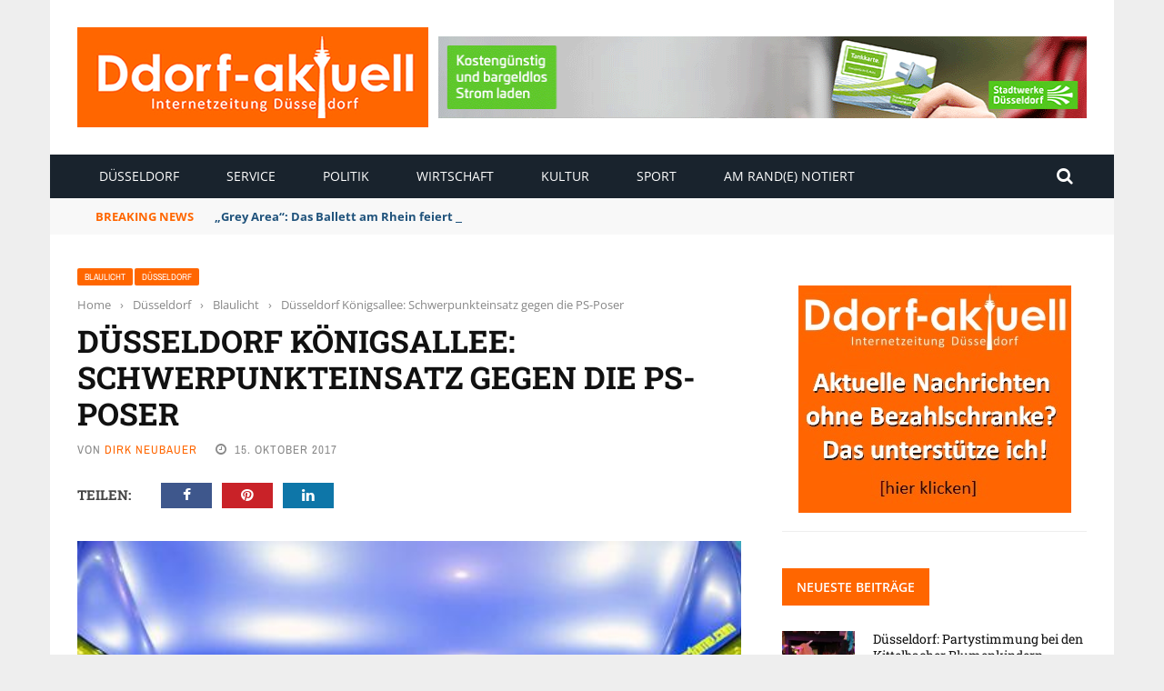

--- FILE ---
content_type: application/x-javascript; charset=UTF-8
request_url: https://www.ddorf-aktuell.de/revive/www/delivery/spc.php?zones=2%7C19%7C22%7C20%7C21%7C18%7C17%7C15%7C16%7C23%7C24%7C25%7C26&source=&r=21407368&charset=UTF-8&loc=https%3A//www.ddorf-aktuell.de/2017/10/15/duesseldorf-koenigsallee-schwerpunkteinsatz-gegen-die-ps-poser-85550/
body_size: 1741
content:
var OA_output = new Array(); 
OA_output['2'] = '';
OA_output['2'] += "<"+"a href=\'https://www.ddorf-aktuell.de/revive/www/delivery/cl.php?bannerid=40&amp;zoneid=2&amp;sig=0e4867845d93164025b39bd0d94cb00ddcb5087ac92b9f2bb64caf92012633b1&amp;dest=https%3A%2F%2Fwww.swd-ag.de%2Fpk%2Felektromobilitaet%2Fladeinfrastruktur%2Fladehauptstadt-duesseldorf%2F%3Futm_medium%3Ddisplay%26utm_source%3Dddorf-aktuell%26utm_campaign%3Db2c_lis_ladehauptstadt_2022%26utm_content%3D300_250_stadt%26utm_term%3Ddvg\' target=\'_blank\' rel=\'noopener nofollow\'><"+"img src=\'https://www.ddorf-aktuell.de/revive/www/images/4add3141aca51db8d4e1a5d176a81efa.gif\' width=\'728\' height=\'90\' alt=\'\' title=\'\' border=\'0\' /><"+"/a><"+"div id=\'beacon_c75d10b0dc\' style=\'position: absolute; left: 0px; top: 0px; visibility: hidden;\'><"+"img src=\'https://www.ddorf-aktuell.de/revive/www/delivery/lg.php?bannerid=40&amp;campaignid=19&amp;zoneid=2&amp;loc=https%3A%2F%2Fwww.ddorf-aktuell.de%2F2017%2F10%2F15%2Fduesseldorf-koenigsallee-schwerpunkteinsatz-gegen-die-ps-poser-85550%2F&amp;cb=c75d10b0dc\' width=\'0\' height=\'0\' alt=\'\' style=\'width: 0px; height: 0px;\' /><"+"/div>\n";
OA_output['19'] = '';
OA_output['19'] += "<"+"hr>\n";
OA_output['19'] += "<"+"center><"+"a href=\'https://www.ddorf-aktuell.de/revive/www/delivery/cl.php?bannerid=178&amp;zoneid=19&amp;sig=f498fa09d52e2304e7e4bb7249d76df1e02dc82b6f765a3adafa2420b384fe04&amp;dest=http%3A%2F%2Fwww.narrencollegium.de%2Fkartenverkauf%2F\' target=\'_blank\' rel=\'noopener nofollow\'><"+"img src=\'https://www.ddorf-aktuell.de/revive/www/images/750324ae01c5b27f256b86de9d305b0a.jpg\' width=\'300\' height=\'250\' alt=\'\' title=\'\' border=\'0\' /><"+"/a><"+"div id=\'beacon_5daeabb2f4\' style=\'position: absolute; left: 0px; top: 0px; visibility: hidden;\'><"+"img src=\'https://www.ddorf-aktuell.de/revive/www/delivery/lg.php?bannerid=178&amp;campaignid=64&amp;zoneid=19&amp;loc=https%3A%2F%2Fwww.ddorf-aktuell.de%2F2017%2F10%2F15%2Fduesseldorf-koenigsallee-schwerpunkteinsatz-gegen-die-ps-poser-85550%2F&amp;cb=5daeabb2f4\' width=\'0\' height=\'0\' alt=\'\' style=\'width: 0px; height: 0px;\' /><"+"/div><"+"/center>\n";
OA_output['19'] += "<"+"hr>\n";
OA_output['22'] = '';
OA_output['22'] += "<"+"hr>\n";
OA_output['22'] += "<"+"center><"+"a href=\'https://www.ddorf-aktuell.de/revive/www/delivery/cl.php?bannerid=164&amp;zoneid=22&amp;sig=cf46682969d91996c642238c4b43355c9af9ef0ee7d9f8d8e9f918f36b63c85b&amp;dest=https%3A%2F%2Fwww.mieterverein-duesseldorf.de%2Faktuelles%2Fonline-tool-mietwucher-melden\' target=\'_blank\' rel=\'noopener nofollow\'><"+"img src=\'https://www.ddorf-aktuell.de/revive/www/images/044fc6168b92c960732f33cfc53819d4.jpg\' width=\'300\' height=\'250\' alt=\'\' title=\'\' border=\'0\' /><"+"/a><"+"div id=\'beacon_011493c533\' style=\'position: absolute; left: 0px; top: 0px; visibility: hidden;\'><"+"img src=\'https://www.ddorf-aktuell.de/revive/www/delivery/lg.php?bannerid=164&amp;campaignid=3&amp;zoneid=22&amp;loc=https%3A%2F%2Fwww.ddorf-aktuell.de%2F2017%2F10%2F15%2Fduesseldorf-koenigsallee-schwerpunkteinsatz-gegen-die-ps-poser-85550%2F&amp;cb=011493c533\' width=\'0\' height=\'0\' alt=\'\' style=\'width: 0px; height: 0px;\' /><"+"/div><"+"/center>\n";
OA_output['22'] += "<"+"hr>\n";
OA_output['20'] = '';
OA_output['20'] += "<"+"hr>\n";
OA_output['20'] += "<"+"center><"+"a href=\'https://www.ddorf-aktuell.de/revive/www/delivery/cl.php?bannerid=151&amp;zoneid=20&amp;sig=3c2943caa9298ea99d7ba2a7750bebb7116e8f25c029efec2ff9ba783724290e&amp;dest=https%3A%2F%2Fwww.awo-duesseldorf.de%2Farbeiten%2Fa-wonderful-job-1%2F\' target=\'_blank\' rel=\'noopener nofollow\'><"+"img src=\'https://www.ddorf-aktuell.de/revive/www/images/9fc457c47ef42ee4101f33f75462a94b.gif\' width=\'300\' height=\'250\' alt=\'\' title=\'\' border=\'0\' /><"+"/a><"+"div id=\'beacon_a29c6e1208\' style=\'position: absolute; left: 0px; top: 0px; visibility: hidden;\'><"+"img src=\'https://www.ddorf-aktuell.de/revive/www/delivery/lg.php?bannerid=151&amp;campaignid=55&amp;zoneid=20&amp;loc=https%3A%2F%2Fwww.ddorf-aktuell.de%2F2017%2F10%2F15%2Fduesseldorf-koenigsallee-schwerpunkteinsatz-gegen-die-ps-poser-85550%2F&amp;cb=a29c6e1208\' width=\'0\' height=\'0\' alt=\'\' style=\'width: 0px; height: 0px;\' /><"+"/div><"+"/center>\n";
OA_output['20'] += "<"+"hr>\n";
OA_output['21'] = '';
OA_output['21'] += "<"+"div id=\'beacon_4d3e884fdf\' style=\'position: absolute; left: 0px; top: 0px; visibility: hidden;\'><"+"img src=\'https://www.ddorf-aktuell.de/revive/www/delivery/lg.php?bannerid=0&amp;campaignid=0&amp;zoneid=21&amp;loc=https%3A%2F%2Fwww.ddorf-aktuell.de%2F2017%2F10%2F15%2Fduesseldorf-koenigsallee-schwerpunkteinsatz-gegen-die-ps-poser-85550%2F&amp;cb=4d3e884fdf\' width=\'0\' height=\'0\' alt=\'\' style=\'width: 0px; height: 0px;\' /><"+"/div>\n";
OA_output['18'] = '';
OA_output['18'] += "<"+"div id=\'beacon_763ef6b6ba\' style=\'position: absolute; left: 0px; top: 0px; visibility: hidden;\'><"+"img src=\'https://www.ddorf-aktuell.de/revive/www/delivery/lg.php?bannerid=0&amp;campaignid=0&amp;zoneid=18&amp;loc=https%3A%2F%2Fwww.ddorf-aktuell.de%2F2017%2F10%2F15%2Fduesseldorf-koenigsallee-schwerpunkteinsatz-gegen-die-ps-poser-85550%2F&amp;cb=763ef6b6ba\' width=\'0\' height=\'0\' alt=\'\' style=\'width: 0px; height: 0px;\' /><"+"/div>\n";
OA_output['17'] = '';
OA_output['17'] += "<"+"hr>\n";
OA_output['17'] += "<"+"center><"+"a href=\'https://www.ddorf-aktuell.de/revive/www/delivery/cl.php?bannerid=163&amp;zoneid=17&amp;sig=ec46988054cceb7bbfecec2e37148fcf2f5dc254d38bce8eec49c99c651e65a6&amp;dest=https%3A%2F%2Fwww.mieterverein-duesseldorf.de%2Faktuelles%2Fonline-tool-mietwucher-melden\' target=\'_blank\' rel=\'noopener nofollow\'><"+"img src=\'https://www.ddorf-aktuell.de/revive/www/images/044fc6168b92c960732f33cfc53819d4.jpg\' width=\'300\' height=\'250\' alt=\'\' title=\'\' border=\'0\' /><"+"/a><"+"div id=\'beacon_10c5484e19\' style=\'position: absolute; left: 0px; top: 0px; visibility: hidden;\'><"+"img src=\'https://www.ddorf-aktuell.de/revive/www/delivery/lg.php?bannerid=163&amp;campaignid=3&amp;zoneid=17&amp;loc=https%3A%2F%2Fwww.ddorf-aktuell.de%2F2017%2F10%2F15%2Fduesseldorf-koenigsallee-schwerpunkteinsatz-gegen-die-ps-poser-85550%2F&amp;cb=10c5484e19\' width=\'0\' height=\'0\' alt=\'\' style=\'width: 0px; height: 0px;\' /><"+"/div><"+"/center>\n";
OA_output['17'] += "<"+"hr>\n";
OA_output['15'] = '';
OA_output['15'] += "<"+"div id=\'beacon_1485307651\' style=\'position: absolute; left: 0px; top: 0px; visibility: hidden;\'><"+"img src=\'https://www.ddorf-aktuell.de/revive/www/delivery/lg.php?bannerid=0&amp;campaignid=0&amp;zoneid=15&amp;loc=https%3A%2F%2Fwww.ddorf-aktuell.de%2F2017%2F10%2F15%2Fduesseldorf-koenigsallee-schwerpunkteinsatz-gegen-die-ps-poser-85550%2F&amp;cb=1485307651\' width=\'0\' height=\'0\' alt=\'\' style=\'width: 0px; height: 0px;\' /><"+"/div>\n";
OA_output['16'] = '';
OA_output['16'] += "<"+"hr>\n";
OA_output['16'] += "<"+"center><"+"a href=\'https://www.ddorf-aktuell.de/revive/www/delivery/cl.php?bannerid=147&amp;zoneid=16&amp;sig=2c3c433e3ef0366fccd231de1816fb6e68af60359d30f42c5c0d09c590dfcddb&amp;dest=http%3A%2F%2Fwww.sskduesseldorf.de%2F200jahre\' target=\'_blank\' rel=\'noopener nofollow\'><"+"img src=\'https://www.ddorf-aktuell.de/revive/www/images/cf5a3fe0ece21d9f557ee5cfc1c34f8f.jpg\' width=\'300\' height=\'250\' alt=\'\' title=\'\' border=\'0\' /><"+"/a><"+"div id=\'beacon_9bad8fc7de\' style=\'position: absolute; left: 0px; top: 0px; visibility: hidden;\'><"+"img src=\'https://www.ddorf-aktuell.de/revive/www/delivery/lg.php?bannerid=147&amp;campaignid=54&amp;zoneid=16&amp;loc=https%3A%2F%2Fwww.ddorf-aktuell.de%2F2017%2F10%2F15%2Fduesseldorf-koenigsallee-schwerpunkteinsatz-gegen-die-ps-poser-85550%2F&amp;cb=9bad8fc7de\' width=\'0\' height=\'0\' alt=\'\' style=\'width: 0px; height: 0px;\' /><"+"/div><"+"/center>\n";
OA_output['16'] += "<"+"hr>\n";
OA_output['23'] = '';
OA_output['23'] += "<"+"div id=\'beacon_cc999c6ec5\' style=\'position: absolute; left: 0px; top: 0px; visibility: hidden;\'><"+"img src=\'https://www.ddorf-aktuell.de/revive/www/delivery/lg.php?bannerid=0&amp;campaignid=0&amp;zoneid=23&amp;loc=https%3A%2F%2Fwww.ddorf-aktuell.de%2F2017%2F10%2F15%2Fduesseldorf-koenigsallee-schwerpunkteinsatz-gegen-die-ps-poser-85550%2F&amp;cb=cc999c6ec5\' width=\'0\' height=\'0\' alt=\'\' style=\'width: 0px; height: 0px;\' /><"+"/div>\n";
OA_output['24'] = '';
OA_output['24'] += "<"+"div id=\'beacon_954a76c9a7\' style=\'position: absolute; left: 0px; top: 0px; visibility: hidden;\'><"+"img src=\'https://www.ddorf-aktuell.de/revive/www/delivery/lg.php?bannerid=0&amp;campaignid=0&amp;zoneid=24&amp;loc=https%3A%2F%2Fwww.ddorf-aktuell.de%2F2017%2F10%2F15%2Fduesseldorf-koenigsallee-schwerpunkteinsatz-gegen-die-ps-poser-85550%2F&amp;cb=954a76c9a7\' width=\'0\' height=\'0\' alt=\'\' style=\'width: 0px; height: 0px;\' /><"+"/div>\n";
OA_output['25'] = '';
OA_output['25'] += "<"+"hr>\n";
OA_output['25'] += "<"+"center><"+"a href=\'https://www.ddorf-aktuell.de/revive/www/delivery/cl.php?bannerid=141&amp;zoneid=25&amp;sig=a6bf9ea3123b8f31749e772a00e97ab2d3ab6c011235802543b27d4fb22f570e&amp;dest=https%3A%2F%2Fpsd-rhein-ruhr.de%2F\' target=\'_blank\' rel=\'noopener nofollow\'><"+"img src=\'https://www.ddorf-aktuell.de/revive/www/images/c9d1a8dd8f9db355a4895d9cb1d8a719.jpg\' width=\'300\' height=\'250\' alt=\'\' title=\'\' border=\'0\' /><"+"/a><"+"div id=\'beacon_f672b50050\' style=\'position: absolute; left: 0px; top: 0px; visibility: hidden;\'><"+"img src=\'https://www.ddorf-aktuell.de/revive/www/delivery/lg.php?bannerid=141&amp;campaignid=53&amp;zoneid=25&amp;loc=https%3A%2F%2Fwww.ddorf-aktuell.de%2F2017%2F10%2F15%2Fduesseldorf-koenigsallee-schwerpunkteinsatz-gegen-die-ps-poser-85550%2F&amp;cb=f672b50050\' width=\'0\' height=\'0\' alt=\'\' style=\'width: 0px; height: 0px;\' /><"+"/div><"+"/center>\n";
OA_output['25'] += "<"+"hr>\n";
OA_output['26'] = '';
OA_output['26'] += "<"+"hr>\n";
OA_output['26'] += "<"+"center><"+"a href=\'https://www.ddorf-aktuell.de/revive/www/delivery/cl.php?bannerid=174&amp;zoneid=26&amp;sig=3d0557fbcb8854ced9e82b529349ac0cb4e82908a68cf8245cf8a0039d0b8ae8&amp;dest=https%3A%2F%2Fwww.linksfraktion-duesseldorf.de%2F\' target=\'_blank\' rel=\'noopener nofollow\'><"+"img src=\'https://www.ddorf-aktuell.de/revive/www/images/94ec251acfeb14d6884836737d5760a3.jpg\' width=\'300\' height=\'250\' alt=\'\' title=\'\' border=\'0\' /><"+"/a><"+"div id=\'beacon_a4b5d70448\' style=\'position: absolute; left: 0px; top: 0px; visibility: hidden;\'><"+"img src=\'https://www.ddorf-aktuell.de/revive/www/delivery/lg.php?bannerid=174&amp;campaignid=62&amp;zoneid=26&amp;loc=https%3A%2F%2Fwww.ddorf-aktuell.de%2F2017%2F10%2F15%2Fduesseldorf-koenigsallee-schwerpunkteinsatz-gegen-die-ps-poser-85550%2F&amp;cb=a4b5d70448\' width=\'0\' height=\'0\' alt=\'\' style=\'width: 0px; height: 0px;\' /><"+"/div><"+"/center>\n";
OA_output['26'] += "<"+"hr>\n";
